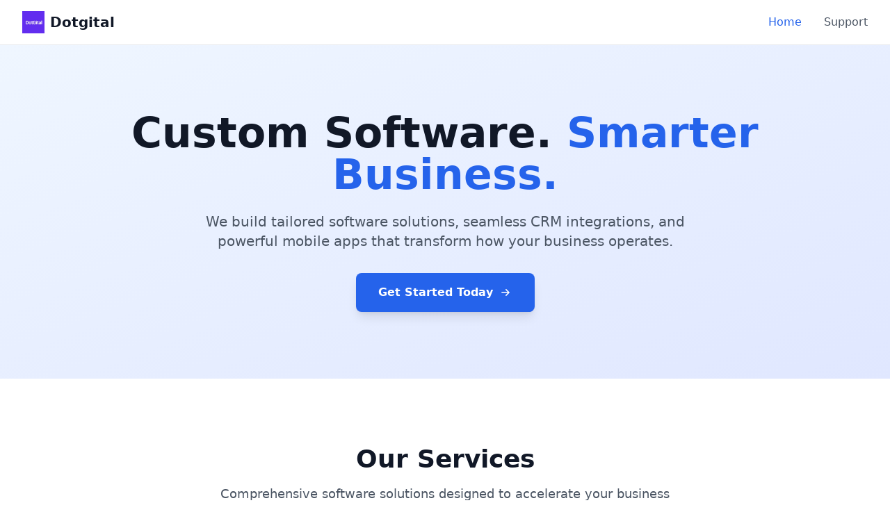

--- FILE ---
content_type: text/html; charset=utf-8
request_url: https://dotgital.com/?product=552378
body_size: 2113
content:
<!DOCTYPE html>
<html lang="en">
  <head>
    <meta charset="UTF-8" />
    <meta name="viewport" content="width=device-width, initial-scale=1.0" />
    <title>Dotgital - Custom Software Development Agency</title>
    <meta name="description" content="Custom software development, CRM integrations, and mobile app development for smarter business solutions." />

    <!-- Tailwind CSS CDN -->
    <script src="https://cdn.tailwindcss.com"></script>

    <!-- Heroicons CDN -->
    <script src="https://unpkg.com/heroicons@2.0.18/24/outline/index.js" type="module"></script>
  </head>
  <body class="bg-white text-gray-900">
    <!-- Navigation -->
    <nav class="bg-white shadow-sm border-b border-gray-200">
      <div class="max-w-7xl mx-auto px-4 sm:px-6 lg:px-8">
        <div class="flex justify-between items-center h-16">
          <!-- Logo -->
          <div class="flex items-center">
            <img src="/assets/logo.jpg" alt="Dotgital" class="h-8 w-auto" />
            <span class="ml-2 text-xl font-semibold text-gray-900">Dotgital</span>
          </div>
          <!-- Navigation Links -->
          <div class="hidden md:flex space-x-8">
            <a href="/" class="text-blue-600 font-medium">Home</a>
            <a href="/support" class="text-gray-600 hover:text-gray-900 transition-colors">Support</a>
          </div>

          <!-- Mobile menu button -->
          <div class="md:hidden">
            <button type="button" class="text-gray-600 hover:text-gray-900" onclick="toggleMobileMenu()">
              <svg class="h-6 w-6" fill="none" viewBox="0 0 24 24" stroke="currentColor">
                <path stroke-linecap="round" stroke-linejoin="round" stroke-width="2" d="M4 6h16M4 12h16M4 18h16" />
              </svg>
            </button>
          </div>
        </div>
        <!-- Mobile menu -->
        <div id="mobile-menu" class="hidden md:hidden pb-4">
          <a href="/" class="block py-2 text-blue-600 font-medium">Home</a>
          <a href="/support" class="block py-2 text-gray-600">Support</a>
        </div>
      </div>
    </nav>

    <!-- Hero Section -->
    <section class="bg-gradient-to-br from-blue-50 to-indigo-100 py-16 sm:py-24">
      <div class="max-w-7xl mx-auto px-4 sm:px-6 lg:px-8 text-center">
        <h1 class="text-4xl sm:text-5xl lg:text-6xl font-bold text-gray-900 mb-6">
          Custom Software. <span class="text-blue-600">Smarter Business.</span>
        </h1>
        <p class="text-xl text-gray-600 mb-8 max-w-3xl mx-auto">
          We build tailored software solutions, seamless CRM integrations, and powerful mobile apps that transform how your business operates.
        </p>
        <a
          href="/support"
          class="inline-flex items-center px-8 py-4 bg-blue-600 text-white font-semibold rounded-lg hover:bg-blue-700 transition-colors shadow-lg hover:shadow-xl"
        >
          Get Started Today
          <svg class="ml-2 h-5 w-5" fill="none" viewBox="0 0 24 24" stroke="currentColor">
            <path stroke-linecap="round" stroke-linejoin="round" stroke-width="2" d="M13 7l5 5m0 0l-5 5m5-5H6" />
          </svg>
        </a>
      </div>
    </section>

    <!-- Services Section -->
    <section class="py-16 sm:py-24 bg-white">
      <div class="max-w-7xl mx-auto px-4 sm:px-6 lg:px-8">
        <div class="text-center mb-16">
          <h2 class="text-3xl sm:text-4xl font-bold text-gray-900 mb-4">Our Services</h2>
          <p class="text-lg text-gray-600 max-w-2xl mx-auto">Comprehensive software solutions designed to accelerate your business growth</p>
        </div>

        <div class="grid md:grid-cols-3 gap-8">
          <!-- Custom Software -->
          <div class="bg-white border border-gray-200 rounded-xl p-8 shadow-sm hover:shadow-md transition-shadow">
            <div class="w-12 h-12 bg-blue-100 rounded-lg flex items-center justify-center mb-6">
              <svg class="h-6 w-6 text-blue-600" fill="none" viewBox="0 0 24 24" stroke="currentColor">
                <path stroke-linecap="round" stroke-linejoin="round" stroke-width="2" d="M10 20l4-16m4 4l4 4-4 4M6 16l-4-4 4-4" />
              </svg>
            </div>
            <h3 class="text-xl font-semibold text-gray-900 mb-4">Custom Software</h3>
            <p class="text-gray-600">Bespoke software solutions built from the ground up to match your unique business requirements and workflows.</p>
          </div>

          <!-- CRM Integration -->
          <div class="bg-white border border-gray-200 rounded-xl p-8 shadow-sm hover:shadow-md transition-shadow">
            <div class="w-12 h-12 bg-green-100 rounded-lg flex items-center justify-center mb-6">
              <svg class="h-6 w-6 text-green-600" fill="none" viewBox="0 0 24 24" stroke="currentColor">
                <path
                  stroke-linecap="round"
                  stroke-linejoin="round"
                  stroke-width="2"
                  d="M13.828 10.172a4 4 0 00-5.656 0l-4 4a4 4 0 105.656 5.656l1.102-1.101m-.758-4.899a4 4 0 005.656 0l4-4a4 4 0 00-5.656-5.656l-1.1 1.1"
                />
              </svg>
            </div>
            <h3 class="text-xl font-semibold text-gray-900 mb-4">CRM Integration</h3>
            <p class="text-gray-600">Seamlessly connect your existing systems with powerful CRM platforms to streamline customer relationships.</p>
          </div>

          <!-- Mobile Apps -->
          <div class="bg-white border border-gray-200 rounded-xl p-8 shadow-sm hover:shadow-md transition-shadow">
            <div class="w-12 h-12 bg-purple-100 rounded-lg flex items-center justify-center mb-6">
              <svg class="h-6 w-6 text-purple-600" fill="none" viewBox="0 0 24 24" stroke="currentColor">
                <path
                  stroke-linecap="round"
                  stroke-linejoin="round"
                  stroke-width="2"
                  d="M12 18h.01M8 21h8a2 2 0 002-2V5a2 2 0 00-2-2H8a2 2 0 00-2 2v14a2 2 0 002 2z"
                />
              </svg>
            </div>
            <h3 class="text-xl font-semibold text-gray-900 mb-4">Mobile Apps</h3>
            <p class="text-gray-600">Native and cross-platform mobile applications that engage your customers and extend your business reach.</p>
          </div>
        </div>
      </div>
    </section>

    <!-- Why Choose Us Section -->
    <section class="py-16 bg-gray-50">
      <div class="max-w-4xl mx-auto px-4 sm:px-6 lg:px-8 text-center">
        <h2 class="text-3xl font-bold text-gray-900 mb-6">Why Choose Dotgital?</h2>
        <p class="text-lg text-gray-600 leading-relaxed">
          With over a decade of experience in software development, we understand that every business is unique. Our team of expert developers works
          closely with you to create solutions that not only meet your current needs but scale with your future growth. From initial consultation to
          ongoing support, we're your trusted technology partner committed to delivering exceptional results that drive real business value.
        </p>
      </div>
    </section>

    <!-- Footer -->
    <footer class="bg-white border-t border-gray-200 py-8">
      <div class="max-w-7xl mx-auto px-4 sm:px-6 lg:px-8">
        <div class="text-center text-gray-600">
          <p>&copy; 2025 Dotgital. All rights reserved.</p>
        </div>
      </div>
    </footer>

    <script>
      function toggleMobileMenu() {
        const menu = document.getElementById("mobile-menu");
        menu.classList.toggle("hidden");
      }
    </script>
  </body>
</html>
